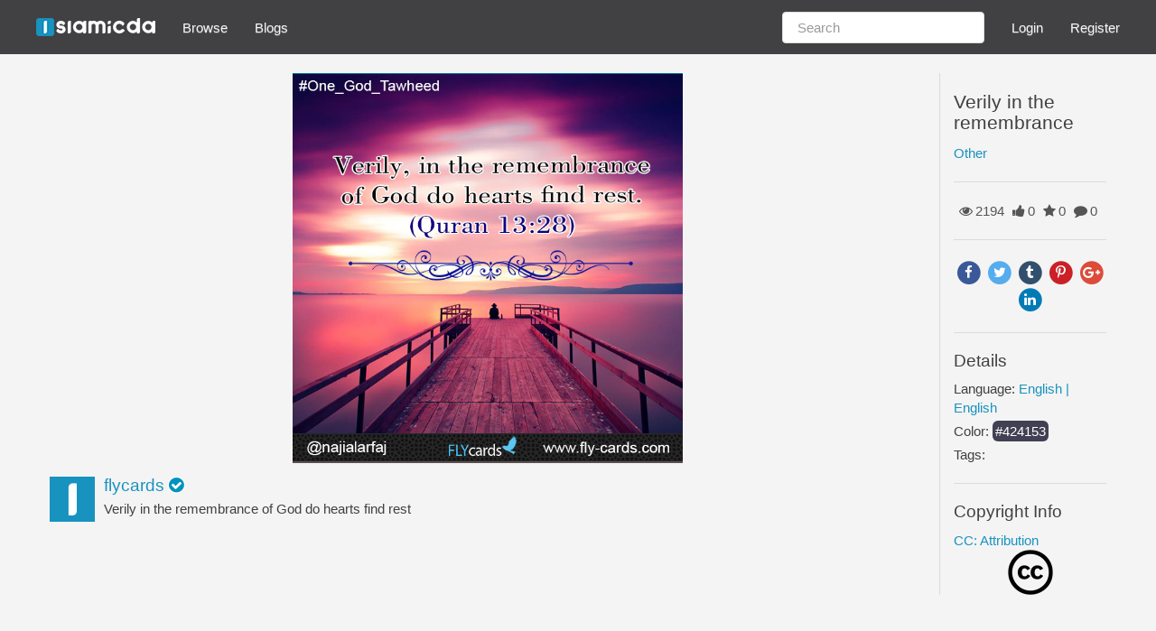

--- FILE ---
content_type: text/html; charset=UTF-8
request_url: https://islamicda.com/flycards/gallery/2047
body_size: 3042
content:
<!DOCTYPE html>

<html lang="en">
<head prefix="og: http://ogp.me/ns# fb: http://ogp.me/ns/fb#">
    <meta charset="utf-8">
    <meta http-equiv="X-UA-Compatible" content="IE=edge">
    <meta name="viewport" content="width=device-width, initial-scale=1">
    <title>Verily in the remembrance - islamicda</title><meta name="description" content="Verily in the remembrance of God do hearts find rest"><meta name="keywords" content="Other, flycards, en"><meta name="classification" content="Art"><link rel="canonical" href="https://islamicda.com/flycards/gallery/2047"><meta property="og:title" content="Verily in the remembrance"><meta property="og:description" content="Verily in the remembrance of God do hearts find rest"><meta property="og:url" content="http://islamicda.com/flycards/gallery/2047"><meta property="og:image" content="http://islamicda.com/uploads/user/flycards/2016/12/185.jpg"><meta name="twitter:card" content="summary"><meta name="twitter:site" content="@islamicda"><meta name="twitter:url" content="http://islamicda.com/flycards/gallery/2047"><meta name="twitter:title" content="Verily in the remembrance"><meta name="twitter:description" content="Verily in the remembrance of God do hearts find rest"><script type="application/ld+json">{"@context":"https://schema.org","@type":"WebPage","name":"Verily in the remembrance","description":"Verily in the remembrance of God do hearts find rest"}</script>
    <!-- CSRF Token -->
    <meta name="csrf-token" content="Tk6KCblaWn4mbjRFCHFvAKxOFj9Coa3Ue1SiPdYt">
    <!-- Favicon -->
    <link rel="apple-touch-icon" sizes="180x180" href="/apple-touch-icon.png">
    <link rel="icon" type="image/png" href="/favicon-32x32.png" sizes="32x32">
    <link rel="icon" type="image/png" href="/favicon-16x16.png" sizes="16x16">
    <link rel="manifest" href="/manifest.json">
    <link rel="mask-icon" href="/safari-pinned-tab.svg" color="#0092bf">
    <meta name="apple-mobile-web-app-title" content="islamicda">
    <meta name="application-name" content="islamicda">
    <meta name="theme-color" content="#ffffff">
    <meta name="google-site-verification" content="v81F44nlyc8MCxcUa3mQC_7unzrOEVTOhY3Zn0lzbxw" />
    <!-- Styles -->
    <link rel="stylesheet" href="/css/bootstrap.min.css">
    <link rel="stylesheet" href="/css/islamicda_1.css">
    <link rel="stylesheet" href="/css/font-awesome.min.css">
    <!-- Scripts -->
    <script src="https://islamicda.com/js/jquery.js"></script>
    <script src="https://islamicda.com/js/bootstrap.js"></script>
    <script src="https://islamicda.com/js/jquery.infinitescroll.min.js"></script>
    <script>
        window.Laravel = {"csrfToken":"Tk6KCblaWn4mbjRFCHFvAKxOFj9Coa3Ue1SiPdYt"}    </script>
    <!-- Global site tag (gtag.js) - Google Analytics -->
    <script async src="https://www.googletagmanager.com/gtag/js?id=UA-75887399-2"></script>
    <script>
    window.dataLayer = window.dataLayer || [];
    function gtag(){dataLayer.push(arguments);}
    gtag('js', new Date());

    gtag('config', 'UA-75887399-2');
    </script>
    <script>
        window.fbAsyncInit = function() {
            FB.init({
                appId      : '1000842900062540',
                xfbml      : true,
                version    : 'v2.8'
            });
        };
        (function(d, s, id){
            var js, fjs = d.getElementsByTagName(s)[0];
            if (d.getElementById(id)) {return;}
            js = d.createElement(s); js.id = id;
            js.src = "//connect.facebook.net/en_US/sdk.js";
            fjs.parentNode.insertBefore(js, fjs);
        }(document, 'script', 'facebook-jssdk'));
    </script>
    <script async src="//pagead2.googlesyndication.com/pagead/js/adsbygoogle.js"></script>
    <script>
        (adsbygoogle = window.adsbygoogle || []).push({
            google_ad_client: "ca-pub-7248475709459359",
            enable_page_level_ads: true
        });
    </script>    <title>Laravel</title>
    
        <link rel="stylesheet" type="text/css" href="https://islamicda.com/css/jquery.atwho.min.css">
    <script src="https://islamicda.com/js/jquery.atwho.min.js"></script>
    <script src="https://islamicda.com/js/jquery.caret.min.js"></script>
    

</head>
<body>
    <nav class="navbar navbar-default navbar-static-top navbar-first">
    <div class="container">
        <div class="navbar-header">
            <!-- Collapsed Hamburger -->
            <button type="button" class="navbar-toggle collapsed" data-toggle="collapse"
                    data-target="#app-navbar-collapse">
                <span class="sr-only">Toggle Navigation</span>
                <span class="icon-bar"></span>
                <span class="icon-bar"></span>
                <span class="icon-bar"></span>
            </button>

            <!-- Branding Image -->
            <a class="navbar-brand" href="https://islamicda.com">
                <img src="https://islamicda.com/images/logo.png" alt="Laravel">
            </a>

            <!-- Left Side Of Navbar -->

            <ul class="nav navbar-nav pull-left">
                            </ul>
        </div>
        <div class="collapse navbar-collapse" id="app-navbar-collapse">
            <!-- Left Side Of Navbar Collapsed -->
            <ul class="nav navbar-nav navbar-left">
                <li><a href="https://islamicda.com/browse">Browse</a></li>
                <li><a href="https://islamicda.com/blogs">Blogs</a></li>
                            </ul>
            <!-- Right Side Of Navbar -->
            <ul class="nav navbar-nav navbar-right">
                <!-- Authentication Links -->
                                    <li><a href="https://islamicda.com/login">Login</a></li>
                    <li><a href="https://islamicda.com/register">Register</a></li>
                            </ul>
            <!-- Search Box -->
            <form action="https://islamicda.com/search" class="nav navbar-nav navbar-right navbar-form" role="search">
                <div class="form-group">
                    <input type="text" name="search" class="form-control search-input" placeholder="Search">
                </div>
            </form>
        </div>
    </div>
</nav>            <div class="container">
        
    <div class="col-md-10 left">
        <div class="w_image-container">
            <a target="_blank" href="https://islamicda.com/uploads/user/flycards/2016/12/185.jpg">
                <img src="https://islamicda.com/uploads/user/flycards/2016/12/185.jpg" alt="Verily in the remembrance">
            </a>

            </div>
            <div class="w_user">
                <a class="w_user_avatar pull-left" href="https://islamicda.com/flycards">
                    <img alt="flycards" src="https://islamicda.com/uploads/avatar.jpg">
                </a>
                <div class="media-body">
                    <h4 class="media-heading"><a href="https://islamicda.com/flycards">flycards</a>  <span class="fa fa-check-circle verified"></span> </h4>
                    <p>Verily in the remembrance of God do hearts find rest</p>
                </div>
            </div>
        </div>
    <div class="col-md-2 col-border-left">
        <div class="w_details">
            <h1>Verily in the remembrance</h1>
            <a href="https://islamicda.com/cat-49">Other</a>
        </div>
        <hr>
        <div class="w_stats div-center">
            <div class="w_stats_element"><span class="fa fa-eye"></span>2194</div>
            <div class="w_stats_element"><span class="fa fa-thumbs-up"></span>0</div>
            <div class="w_stats_element"><span class="fa fa-star"></span>0</div>
            <div class="w_stats_element"><span class="fa fa-comment"></span>0</div>
        </div>

        
                    <hr>
                <div class="share-buttons center-block div-center">

    <a class="fa-stack facebook pointer" target="_blank" onclick="facebook()">
        <i class="fa fa-circle fa-stack-2x"></i>
        <i class="fa fa-facebook fa-inverse fa-stack-1x"></i>
    </a>

    <a class="fa-stack twitter pointer" target="_blank" onclick="twitter()">
        <i class="fa fa-circle fa-stack-2x"></i>
        <i class="fa fa-twitter fa-inverse fa-stack-1x"></i>
    </a>

    <a class="fa-stack tumblr pointer" target="_blank" onclick="tumblr()">
        <i class="fa fa-circle fa-stack-2x"></i>
        <i class="fa fa-tumblr fa-inverse fa-stack-1x"></i>
    </a>

    <a class="fa-stack pinterest pointer" target="_blank" onclick="pinterest()">
        <i class="fa fa-circle fa-stack-2x"></i>
        <i class="fa fa-pinterest-p fa-inverse fa-stack-1x"></i>
    </a>

    <a class="fa-stack google-plus pointer" target="_blank" onclick="googleplus()">
        <i class="fa fa-circle fa-stack-2x"></i>
        <i class="fa fa-google-plus fa-inverse fa-stack-1x"></i>
    </a>

    <a class="fa-stack linkedin pointer" target="_blank" onclick="linkedin()">
        <i class="fa fa-circle fa-stack-2x"></i>
        <i class="fa fa-linkedin fa-inverse fa-stack-1x"></i>
    </a>

</div>






















<script src="https://islamicda.com/js/sharer.js"></script>
<script>
    url = "http://islamicda.com/flycards/gallery/2047";
    img = "http://islamicda.com/uploads/user/flycards/2016/12/185.jpg";
    title = "Verily in the remembrance";
    
    desc = "Islamicda";

    function twitter() {
        var share = new Share(url,img,title,desc);
        share.twitter();
    }
    function facebook() {
        var share = new Share(url,img,title,desc);
        share.facebook();
    }
    function tumblr() {
        var share = new Share(url,img,title,desc);
        share.tumblr();
    }
    function pinterest() {
        var share = new Share(url,img,title,desc);
        share.pinterest();
    }
    function googleplus() {
        var share = new Share(url,img,title,desc);
        share.plus();
    }
    function linkedin() {
        var share = new Share(url,img,title,desc);
        share.linkedin();
    }
</script>        <hr>
        <!-- Other Details -->
        <div class="w_other-details">
            <h4>Details</h4>
            <div class="center-block">
                Language: <a href="https://islamicda.com/browse/languages/en">English | English</a>
            </div>
            <div class="center-block">
                Color: <a class="w_color" href="https://islamicda.com/color-424153" style="background-color: #424153"> #424153 </a>
            </div>
            <div class="center-block">
                Tags:             </div>
        </div>
        <hr>
        <div class="w_licence">
            <h4>Copyright Info</h4>
            <div class="center-block">
                <a class="center-block" href="https://islamicda.com/license">CC: Attribution</a>
                <img class="center-block" src="https://islamicda.com/images/license.gif" alt="CC: Attribution">
            </div>
        </div>
    </div>

    <div class="col-md-10 left">
        <section class="c_item" id="comments">
                                    <div class="comment_pages">
                
            </div>
        </section>
    </div>


    </div>
    <script src="https://islamicda.com/js/islamicda.js"></script>

<footer class="footer">
    <div class="container">
        <hr>
        <p class="text-muted">islamicda | all rights reversed</p>
    </div>
</footer>    <script>
        // LIKE BUTTON HANDLER
        $(function(){
            $('a.btn-like').click(function(){
                //Ajax
                $(this).toggleClass('liked');
                jQuery.ajax({
                    url: "http://islamicda.com/flycards/gallery/like/2047",
                    cache: false,
                    contentType: false,
                    processData: false,
                    type: 'GET',
                    success: function(){
                        $('.like-text,.unlike-text').toggle();
                    },
                    error: function(jqXHR, textStatus, errorThrown) {
                        console.log(textStatus+" "+errorThrown);
                    }
                });
            });
        });

        // FAVORITE BUTTON HANDLER
        $(function(){
            $('a.btn-favorite').click(function(){
                //Ajax
                $(this).toggleClass('liked');
                jQuery.ajax({
                    url: "http://islamicda.com/flycards/gallery/favorite/2047",
                    cache: false,
                    contentType: false,
                    processData: false,
                    type: 'GET',
                    success: function(){
                        $('.favorite-text,.unfavorite-text').toggle();
                    },
                    error: function(jqXHR, textStatus, errorThrown) {
                        console.log(textStatus+" "+errorThrown);
                    }
                });
            });
        });
    </script>
<script defer src="https://static.cloudflareinsights.com/beacon.min.js/vcd15cbe7772f49c399c6a5babf22c1241717689176015" integrity="sha512-ZpsOmlRQV6y907TI0dKBHq9Md29nnaEIPlkf84rnaERnq6zvWvPUqr2ft8M1aS28oN72PdrCzSjY4U6VaAw1EQ==" data-cf-beacon='{"version":"2024.11.0","token":"2117092347464bb6b5a1adb2bd74d492","r":1,"server_timing":{"name":{"cfCacheStatus":true,"cfEdge":true,"cfExtPri":true,"cfL4":true,"cfOrigin":true,"cfSpeedBrain":true},"location_startswith":null}}' crossorigin="anonymous"></script>
</body>
</html>


--- FILE ---
content_type: text/html; charset=utf-8
request_url: https://www.google.com/recaptcha/api2/aframe
body_size: 250
content:
<!DOCTYPE HTML><html><head><meta http-equiv="content-type" content="text/html; charset=UTF-8"></head><body><script nonce="Gkax7qpxtCCRjW8aXd4k6w">/** Anti-fraud and anti-abuse applications only. See google.com/recaptcha */ try{var clients={'sodar':'https://pagead2.googlesyndication.com/pagead/sodar?'};window.addEventListener("message",function(a){try{if(a.source===window.parent){var b=JSON.parse(a.data);var c=clients[b['id']];if(c){var d=document.createElement('img');d.src=c+b['params']+'&rc='+(localStorage.getItem("rc::a")?sessionStorage.getItem("rc::b"):"");window.document.body.appendChild(d);sessionStorage.setItem("rc::e",parseInt(sessionStorage.getItem("rc::e")||0)+1);localStorage.setItem("rc::h",'1764892380463');}}}catch(b){}});window.parent.postMessage("_grecaptcha_ready", "*");}catch(b){}</script></body></html>

--- FILE ---
content_type: text/css
request_url: https://islamicda.com/css/islamicda_1.css
body_size: 7322
content:
/*!
 * Islamicda style v1.0.0.0
 *-----------------------------------------
 Color list:
#05657c - Primary
#0092bf - Blue
#c04b2e - Red
#414141 - Primary Black
#1e1e1e - Black Shade2
#8bc050 - Green
#fbb045 - Orange
#f4f4f5 - Primary White
#dcdbdb - White Shade2

 ------------------------------------------
 * 1.0 General
 * 2.0 Navbar
    * 2.1 Search box
    * 2.2 Second nav
    * 2.3 Color Palette
 * 3.0 Buttons
    * 3.1 Black button
    * 3.2 Like, Favorite buttons
        * 3.2.1 Like button
        * 3.2.2 Favorite button
 * 4.0 Thumbnails
 * 5.0 alerts
 * 6.0 progress
 * 7.0 lists
 * 8.0 panels
 * 9.0 profile
   * 9.1 Profile Edit
 * 10.0 Notifications
 * 12.0 Work view
 * 13.0 comments
 * 14.0 Footer
 * 15.0 share buttons
 * 16.0 Blog
    * 16.1 Single blog
    * 16.2 Blogs page
    * 16.3 Blog Form
 * 17.0 Forms
 * 18.0 Different useful styles
 * 19.0 Ezdz (the drag and drop uploader)
 * 20.0 Register
 */

/*--------------------------
1.0 General
---------------------------*/
html {
    position: relative;
    min-height: 100%;
}
body {
    margin-bottom: 60px;
}
.width_nine {
    width: 90%;
}
hr {
    border-top: 1px solid #dcdbdb;
}
.div-center {
    width: 100%;
    text-align: center;
}
.pointer {
    cursor: pointer;
}
.arabic {
    direction: rtl;
}
.verified {
    color: #0092bf;
    background: white;
    border-radius: 50%;
    text-shadow:
            -1px -1px 0 #fff,
            1px -1px 0 #fff,
            -1px 1px 0 #fff,
            1px 1px 0 #fff;
}
.bg-red {
    background-color: #c04b2f;
}
.bg-red >a {
    color: #fff !important;
}
.panel-primary {
    background-color: #1992bf;
    color: #fff;
}
/*--------------------------
2.0 Navbar
---------------------------*/
.navbar {
    border-radius: 0;
}
.navbar-inverse .navbar-nav>li>a {
    color: #414042;
}
.navbar-default {
    background-color: #414042;
    border: 1px solid #414042;
}
.navbar-default .navbar-nav > .open > a,
.navbar-default .navbar-nav > .active > a {
    background-color: #1e1e1e;
    -webkit-box-shadow: inset 0 3px 9px rgba(0, 0, 0, 0.075);
    box-shadow: inset 0 3px 9px rgba(0, 0, 0, 0.075);
}
.navbar-default .navbar-nav>.open>a, .navbar-default .navbar-nav>.open>a:hover, .navbar-default .navbar-nav>.open>a:focus
{
    background-color: #1e1e1e;
}
.navbar-default .navbar-nav>li>a:hover, .navbar-default .navbar-nav>li>a:focus {
    background-color: #1e1e1e;
}
.navbar-brand,
.navbar-nav > li > a {
  text-shadow: 0 1px 0 rgba(255, 255, 255, 0.25);
}
.dropdown-menu {
    background-color: #414042;
}
.navbar-inverse {
    background-color: #fff;
    border: none;
}
.navbar-inverse .navbar-nav > .open > a,
.navbar-inverse .navbar-nav > .active > a {
    background-color: #dbdbdb;
  -webkit-box-shadow: inset 0 3px 9px rgba(0, 0, 0, 0.25);
  box-shadow: inset 0 3px 9px rgba(0, 0, 0, 0.25);
}
.navbar-inverse .navbar-brand,
.navbar-inverse .navbar-nav > li > a {
  text-shadow: 0 -1px 0 rgba(0, 0, 0, 0.25);
}
.navbar-static-top,
.navbar-fixed-top,
.navbar-fixed-bottom {
  border-radius: 0;
}
@media (max-width: 767px) {
  .navbar .navbar-nav .open .dropdown-menu > .active > a,
  .navbar .navbar-nav .open .dropdown-menu > .active > a:hover,
  .navbar .navbar-nav .open .dropdown-menu > .active > a:focus {
      color: #fff;
      background-color: #414042;
  }
}
.dropdown-menu>li>a {
    color: #fff;
}
.dropdown-menu > li > a:hover,
.dropdown-menu > li > a:focus {
    color: #fff;
    background-color: #1e1e1e;
}
.dropdown-menu > .active > a,
.dropdown-menu > .active > a:hover,
.dropdown-menu > .active > a:focus {
  background-color: #1e1e1e;
}
/*--------------------------
2.1 Search box
---------------------------*/
.search-input {
    border-radius:1em;
}
/*--------------------------
2.2 Second nav
---------------------------*/
.second-nav {
    margin-top: -21px;
}
@media (min-width: 700px) {
    .navbar-center {
        width: 100%;
        text-align: center;
    }
}
.navbar-center > li {
    float: none;
    display: inline-block;
}

/*--------------------------
2.3 Color Palette
---------------------------*/
.color-palette {
    background: #fff;
    width: 202px;
    min-width: 0;
    padding: 10px;
}
@media (max-width: 700px) {
    .color-palette .fa {
        font-size: 3em;
        padding: 8px;
    }
}

/*--------------------------
3.0 Buttons
---------------------------*/
.btn-default,
.btn-primary,
.btn-success,
.btn-info,
.btn-warning,
.btn-danger {
  text-shadow: 0 -1px 0 rgba(0, 0, 0, 0.2);
  -webkit-box-shadow: inset 0 1px 0 rgba(255, 255, 255, 0.15), 0 1px 1px rgba(0, 0, 0, 0.075);
  box-shadow: inset 0 1px 0 rgba(255, 255, 255, 0.15), 0 1px 1px rgba(0, 0, 0, 0.075);
}
.btn-default:active,
.btn-primary:active,
.btn-success:active,
.btn-info:active,
.btn-warning:active,
.btn-danger:active,
.btn-default.active,
.btn-primary.active,
.btn-success.active,
.btn-info.active,
.btn-warning.active,
.btn-danger.active {
  -webkit-box-shadow: inset 0 3px 5px rgba(0, 0, 0, 0.125);
  box-shadow: inset 0 3px 5px rgba(0, 0, 0, 0.125);
}
.btn-default.disabled,
.btn-primary.disabled,
.btn-success.disabled,
.btn-info.disabled,
.btn-warning.disabled,
.btn-danger.disabled,
.btn-default[disabled],
.btn-primary[disabled],
.btn-success[disabled],
.btn-info[disabled],
.btn-warning[disabled],
.btn-danger[disabled],
fieldset[disabled] .btn-default,
fieldset[disabled] .btn-primary,
fieldset[disabled] .btn-success,
fieldset[disabled] .btn-info,
fieldset[disabled] .btn-warning,
fieldset[disabled] .btn-danger {
  -webkit-box-shadow: none;
  box-shadow: none;
}
.btn-default .badge,
.btn-primary .badge,
.btn-success .badge,
.btn-info .badge,
.btn-warning .badge,
.btn-danger .badge {
  text-shadow: none;
}
.btn:active,
.btn.active {
  background-image: none;
}
.btn-default {
  background-color: #fff;
  border-color: #dbdbdb;
}
.btn-default:hover,
.btn-default:focus {
  background-color: #e0e0e0;
}
.btn-default:active,
.btn-default.active {
  background-color: #e0e0e0;
  border-color: #dbdbdb;
}
.btn-default.disabled,
.btn-default[disabled],
fieldset[disabled] .btn-default,
.btn-default.disabled:hover,
.btn-default[disabled]:hover,
fieldset[disabled] .btn-default:hover,
.btn-default.disabled:focus,
.btn-default[disabled]:focus,
fieldset[disabled] .btn-default:focus,
.btn-default.disabled.focus,
.btn-default[disabled].focus,
fieldset[disabled] .btn-default.focus,
.btn-default.disabled:active,
.btn-default[disabled]:active,
fieldset[disabled] .btn-default:active,
.btn-default.disabled.active,
.btn-default[disabled].active,
fieldset[disabled] .btn-default.active {
  background-color: #e0e0e0;
  background-image: none;
}
.btn-primary {
  background: #0092bf;
  border: none;
}
.btn-primary:hover,
.btn-primary:focus {
  background-color: #0092bf;
  border: none;
}
.btn-primary:active,
.btn-primary.active {
  background-color: #0092bf;
}
.btn-primary.disabled,
.btn-primary[disabled],
fieldset[disabled] .btn-primary,
.btn-primary.disabled:hover,
.btn-primary[disabled]:hover,
fieldset[disabled] .btn-primary:hover,
.btn-primary.disabled:focus,
.btn-primary[disabled]:focus,
fieldset[disabled] .btn-primary:focus,
.btn-primary.disabled.focus,
.btn-primary[disabled].focus,
fieldset[disabled] .btn-primary.focus,
.btn-primary.disabled:active,
.btn-primary[disabled]:active,
fieldset[disabled] .btn-primary:active,
.btn-primary.disabled.active,
.btn-primary[disabled].active,
fieldset[disabled] .btn-primary.active {
  background-color: #0092bf;
  background-image: none;
}
.btn-success {
  background: #8cc152;
  border: none;
}
.btn-success:hover,
.btn-success:focus {
  background-color: #6d9d38;
}
.btn-success:active,
.btn-success.active {
  background-color: #6d9d38;
  border: none;
}
.btn-success.disabled,
.btn-success[disabled],
fieldset[disabled] .btn-success,
.btn-success.disabled:hover,
.btn-success[disabled]:hover,
fieldset[disabled] .btn-success:hover,
.btn-success.disabled:focus,
.btn-success[disabled]:focus,
fieldset[disabled] .btn-success:focus,
.btn-success.disabled.focus,
.btn-success[disabled].focus,
fieldset[disabled] .btn-success.focus,
.btn-success.disabled:active,
.btn-success[disabled]:active,
fieldset[disabled] .btn-success:active,
.btn-success.disabled.active,
.btn-success[disabled].active,
fieldset[disabled] .btn-success.active {
  background-color: #6d9d38;
  background-image: none;
}
/*--------------------------
3.1 Black button
---------------------------*/
.btn-black {
    background: #414141;
    color: #fff;
    border: none;
}
.btn-black:hover,
.btn-black:focus {
    color: #fff;
    background-color: #1e1e1e;
}
.btn-black:active,
.btn-black.active {
    color: #fff;
    background-color: #1e1e1e;
    border: none;
}
.btn-info {
  background: #0092bf;
  border: none;
}
.btn-info:hover,
.btn-info:focus {
  background-color: #023440;
}
.btn-info:active,
.btn-info.active {
  background-color: #023440;
  border: none;
}
.btn-info.disabled,
.btn-info[disabled],
fieldset[disabled] .btn-info,
.btn-info.disabled:hover,
.btn-info[disabled]:hover,
fieldset[disabled] .btn-info:hover,
.btn-info.disabled:focus,
.btn-info[disabled]:focus,
fieldset[disabled] .btn-info:focus,
.btn-info.disabled.focus,
.btn-info[disabled].focus,
fieldset[disabled] .btn-info.focus,
.btn-info.disabled:active,
.btn-info[disabled]:active,
fieldset[disabled] .btn-info:active,
.btn-info.disabled.active,
.btn-info[disabled].active,
fieldset[disabled] .btn-info.active {
  background-color: #023440;
  background-image: none;
}
.btn-warning {
  background: #ffb142;
  border: none;
}
.btn-warning:hover,
.btn-warning:focus {
  background-color: #ff9805;
}
.btn-warning:active,
.btn-warning.active {
  background-color: #ff9805;
  border: none;
}
.btn-warning.disabled,
.btn-warning[disabled],
fieldset[disabled] .btn-warning,
.btn-warning.disabled:hover,
.btn-warning[disabled]:hover,
fieldset[disabled] .btn-warning:hover,
.btn-warning.disabled:focus,
.btn-warning[disabled]:focus,
fieldset[disabled] .btn-warning:focus,
.btn-warning.disabled.focus,
.btn-warning[disabled].focus,
fieldset[disabled] .btn-warning.focus,
.btn-warning.disabled:active,
.btn-warning[disabled]:active,
fieldset[disabled] .btn-warning:active,
.btn-warning.disabled.active,
.btn-warning[disabled].active,
fieldset[disabled] .btn-warning.active {
  background-color: #ff9805;
  background-image: none;
}
.btn-danger {
  background: #c04b2f;
  border: none;
}
.btn-danger:hover,
.btn-danger:focus {
  background-color: #8f3823;
}
.btn-danger:active,
.btn-danger.active {
  background-color: #8f3823;
  border: none;
}
.btn-danger.disabled,
.btn-danger[disabled],
fieldset[disabled] .btn-danger,
.btn-danger.disabled:hover,
.btn-danger[disabled]:hover,
fieldset[disabled] .btn-danger:hover,
.btn-danger.disabled:focus,
.btn-danger[disabled]:focus,
fieldset[disabled] .btn-danger:focus,
.btn-danger.disabled.focus,
.btn-danger[disabled].focus,
fieldset[disabled] .btn-danger.focus,
.btn-danger.disabled:active,
.btn-danger[disabled]:active,
fieldset[disabled] .btn-danger:active,
.btn-danger.disabled.active,
.btn-danger[disabled].active,
fieldset[disabled] .btn-danger.active {
  background-color: #8f3823;
  background-image: none;
}
/*--------------------------
3.2 Like, Favorite buttons
---------------------------*/
/* Button styling */
.btn-shared, .btn-shared:focus {
    -webkit-border-radius: 3px;
    -moz-border-radius: 3px;
    -ms-border-radius: 3px;
    border-radius: 3px;
    -webkit-transition: all 0.5s;
    -moz-transition: all 0.5s;
    -ms-transition: all 0.5s;
    transition: all 0.5s;
    color: #1892BF;
    border-color: #1892BF;
    background: transparent;
    padding: 7px 14px;
    outline: 0;
}
.btn-shared:hover {
    background: #1892BF;
    color: #FFF;
}
.unlike-text {
    display: none;
}
.unfavorite-text {
    display: none;
}

/* after click */
.liked,
.liked:focus {
    background: #1892BF;
    color: #FFF;
}

/* Animation */
/* 1- full button */
.liked {
    -webkit-animation: pulse 0.5s linear;
    -moz-animation: pulse 0.5s linear;
    -ms-animation: pulse 0.5s linear;
    animation: pulse 0.5s linear;
}

@keyframes pulse {
    0% {
        -webkit-transform: scale(1);
        -moz-transform: scale(1);
        -o-transform: scale(1);
        -ms-transform: scale(1);
        transform: scale(1);
    }
    50% {
        -webkit-transform: scale(0.8);
        -moz-transform: scale(0.8);
        -o-transform: scale(0.8);
        -ms-transform: scale(0.8);
        transform: scale(0.8);
    }
    100% {
        -webkit-transform: scale(1);
        -moz-transform: scale(1);
        -o-transform: scale(1);
        -ms-transform: scale(1);
        transform: scale(1);
    }

}

@-moz-keyframes pulse {
    0% {
        -moz-transform: scale(1);
        transform: scale(1);
    }
    50% {
        -moz-transform: scale(0.8);
        transform: scale(0.8);
    }
    100% {
        -moz-transform: scale(1);
        transform: scale(1);
    }

}

@-webkit-keyframes pulse {
    0% {
        -webkit-transform: scale(1);
        transform: scale(1);
    }
    50% {
        -webkit-transform: scale(0.8);
        transform: scale(0.8);
    }
    100% {
        -webkit-transform: scale(1);
        transform: scale(1);
    }

}

@-ms-keyframes pulse {
    0% {
        -ms-transform: scale(1);
        transform: scale(1);
    }
    50% {
        -ms-transform: scale(0.8);
        transform: scale(0.8);
    }
    100% {
        -ms-transform: scale(1);
        transform: scale(1);
    }
}
/*--------------------------
3.2.1 Like button
---------------------------*/
.liked .fa-thumbs-o-up {
    -webkit-animation:jump .5s linear;
    -moz-animation:jump 0.5s linear;
    animation:jump 0.5s linear;
}
@-webkit-keyframes jump {
    0% { -webkit-transform: translateY(0px); }
    30% { -webkit-transform: translateY(10px); }
    50% { -webkit-transform: translateY(0px); }
    70% { -webkit-transform: translateY(-2px); }
    80% { -webkit-transform: translateY(3px); }
    100% { -webkit-transform: translateY(0px); }
}
/*--------------------------
3.2.1 Favorite button
---------------------------*/
.liked .fa-star {
    -webkit-animation:spin .5s linear;
    -moz-animation:spin 0.5s linear;
    animation:spin 0.5s linear;
}

@-moz-keyframes spin { 100% { -moz-transform: rotate(360deg); } }

@-webkit-keyframes spin { 100% { -webkit-transform: rotate(360deg); } }

@keyframes spin { 100% { -webkit-transform: rotate(360deg); transform:rotate(360deg); } }
/*--------------------------
4.0 thumbnails t_
---------------------------*/
/* Item */
.t_item {
    overflow:hidden;
    display: inline-block;
    background: #000;
    border: 5px solid #fff;
    box-shadow: 0 1px 2px rgba(0,0,0,0.2);
}
.t_item .t_info {
    display:none;
    width: 100%;
    opacity: 1;
    position: absolute;
    right: 0;
    z-index: 6;
    bottom: 0;
    color: #fff;
    padding: 10px;
    box-sizing: border-box;
    background: linear-gradient(rgba(36,38,38,0) 0,rgba(36,38,38,.75) 100%);
    pointer-events: none;
}
.t_item img {
    opacity: 1;
}
.t_item:hover .t_info {
    display:block;
}
.t_item:hover img{
    opacity: .7;
}
.t_title {
    font-size: 21px;
    height: 46px;
    font-style: normal;
    display: table-cell;
    vertical-align: bottom;
    -webkit-line-clamp: 2;
}
.t_other_info {
    display: block;
    float: left;
    width: 100%;
    height: 20px;
    font-size: 16px;
    overflow: hidden;
    text-overflow: ellipsis;
    white-space: nowrap;
}
.t_user {
    color: #fff;
    display: inline-block;
    width: auto;
    max-width: 100%;
    float: left;
    height: 20px;
    line-height: 20px;
    text-decoration: none;
    overflow: hidden;
    background-repeat: no-repeat;
    background-size: 20px;
    background-position: left top;
}
.t_counters {
    font-weight: 700;
    font-size: 14px;
    color: rgba(255,255,255,.9);
    float: right;
}
.t_username_avatar img {
    display: inline-block !important;
}

/*--------------------------
5.0 alerts
---------------------------*/
.alert {
  text-shadow: 0 1px 0 rgba(255, 255, 255, 0.2);
  -webkit-box-shadow: inset 0 1px 0 rgba(255, 255, 255, 0.25), 0 1px 2px rgba(0, 0, 0, 0.05);
  box-shadow: inset 0 1px 0 rgba(255, 255, 255, 0.25), 0 1px 2px rgba(0, 0, 0, 0.05);
}
.alert-success {
  background: #ffffff;
  border-color: #d9d9d9;
}
.alert-info {
  background: #ffffff;
  border-color: #d9d9d9;
}
.alert-warning {
  background: #ffffff;
  border-color: #d9d9d9;
}
.alert-danger {
  background: #ffffff;
  border-color: #d9d9d9;
}
/*--------------------------
6.0 progress
---------------------------*/
.progress {
  background: #ebebeb;
  }
.progress-bar {
  background: #0092bf;
}
.progress-bar-success {
  background: #8cc152;
}
.progress-bar-info {
  background: #0092bf;
}
.progress-bar-warning {
  background: #ffb142;
}
.progress-bar-danger {
  background: #c04b2f;
  }
.progress-bar-striped {
  background-image: -webkit-linear-gradient(45deg, rgba(255, 255, 255, 0.15) 25%, transparent 25%, transparent 50%, rgba(255, 255, 255, 0.15) 50%, rgba(255, 255, 255, 0.15) 75%, transparent 75%, transparent);
  background-image: -o-linear-gradient(45deg, rgba(255, 255, 255, 0.15) 25%, transparent 25%, transparent 50%, rgba(255, 255, 255, 0.15) 50%, rgba(255, 255, 255, 0.15) 75%, transparent 75%, transparent);
  background-image: linear-gradient(45deg, rgba(255, 255, 255, 0.15) 25%, transparent 25%, transparent 50%, rgba(255, 255, 255, 0.15) 50%, rgba(255, 255, 255, 0.15) 75%, transparent 75%, transparent);
}
/*--------------------------
7.0 lists
---------------------------*/
.list-group {
  border-radius: 4px;
  -webkit-box-shadow: 0 1px 2px rgba(0, 0, 0, 0.075);
  box-shadow: 0 1px 2px rgba(0, 0, 0, 0.075);
}
.affix {
    height: 79%;
    overflow-y: auto;
}
.list-group-item.active,
.list-group-item.active:hover,
.list-group-item.active:focus {
  background: #0092bf;
  text-shadow: 0 -1px 0 #137092;
  border-color: #15789d;
}
.list-group-item.active .badge,
.list-group-item.active:hover .badge,
.list-group-item.active:focus .badge {
  text-shadow: none;
}
/*--------------------------
8.0 panels
---------------------------*/
.panel {
  -webkit-box-shadow: 0 1px 2px rgba(0, 0, 0, 0.05);
  box-shadow: 0 1px 2px rgba(0, 0, 0, 0.05);
}
.panel-heading {
    font-weight: bold;
    border-bottom: 1px solid #dcdbdb;
}
.panel-default > .panel-heading {
  background: #f5f5f5;
  }
.panel-primary > .panel-heading {
  background: #0092bf;
}
.panel-success > .panel-heading {
  background: #ffffff;
}
.panel-info > .panel-heading {
  background: #ffffff;
}
.panel-warning > .panel-heading {
  background: #ffffff;
}
.panel-danger > .panel-heading {
  background: #ffffff;
}
@media (max-width: 700px) {
    .panel-heading {
        padding: 10px 5px;
    }
}
/*--------------------------
9.0 profile p_
---------------------------*/
.p_header_container {
    margin-top: -21px;
    text-align: center;
    padding: 1em;
    width: 100%;
    background-size: cover;
}
.profile_container p {
    margin: 5px 0;
}
.profile_container h1 {
    font-weight: bold;
    font-size: 1.8em;
}
.profile_container h3 {
    font-size: 1.5em;
}
@media (max-width: 767px) {
    .profile_container h3 {
        text-align: center;
    }
}

.p_avatar {
    display: inline-block;
    border: 3px solid #FFF;
    -webkit-border-radius: 1.2em;
    -moz-border-radius: 1.2em;
    border-radius: 1.2em;
    -webkit-box-shadow: 0 1px 2px rgba(0,0,0,0.2);
    -moz-box-shadow: 0 1px 2px rgba(0,0,0,0.2);
    box-shadow: 0 1px 2px rgba(0,0,0,0.2);
    overflow: hidden;
    position: relative;
}
.p_nav {
    border: none;
}

.p_nav ul {
    white-space: nowrap;
    overflow-x: auto;
}

.p_nav ul li {
    display: inline-block;
    float: none;
}

.p_box {
    border: 1px solid rgba(0, 0, 0, 0.2);
    border-radius: 5px;
    margin-top: 10px;
    padding: 0.5em;
}

.p_stats {
    list-style-type: none;
    padding: 0;
    margin: 5px 0;
    text-align: center;
}

.p_stats li {
    display: inline-block;
    margin-right: .3em;
    text-align: center;
    text-transform: uppercase;
}

.p_stats li:last-child {
    border-right: 0;
}

.p_stats li p {
    margin: 0;
    font-size: 0.9em;
}
.p_followers {
    list-style-type: none;
    padding: 0;
    margin: 2px;
    text-align: center;
}
.p_followers li {
    display: inline-block;
    margin-right: .3em;
}
.p_social {
    text-align: center;
}
.p_heading {
    padding-bottom: 5px;
}
.p_box-nav {
    background-color: rgba(0, 0, 0, 0.1);
    border-radius: 5px;
    overflow: hidden;
}
.p_last_work {
    text-align: center;
    width: 100%;
}
.p_last_work img {
    max-width: 100%;
}

/*--------------------------
9.1 Profile Edit
---------------------------*/
.profile-edit-header{
    margin-top: -21px;
    padding: 1em;
    color: #f4f4f5;
    background: #c04b2e;
}
.profile-edit-header-fixed {
    position: fixed;
    width: 100%;
    top: 20px;
    z-index: 999;
    opacity: 0.9;
}
.profile-edit-mode .p_header_container {
    margin-top: 0;
    position: relative;
}

/* Colors */
.color-button {
    width: 100%;
    margin: 0.2em;
    background: white;
    padding: .2em;
    border-radius: 1em;
    display: inline-block;
}

.color-input {
    border-radius: 1em;
    border: 1px solid white;
    padding: .5em;
    width: 80px;
}
.color-input:focus{
    outline: none;
}
.color-label {
    color: black;
}

/* Input */
.profile-input {
     padding: 0.3em;
     background: transparent;
     border: 0;
     border-bottom: 1px solid;
    width: 100%;
 }
.profile-input:focus {
    outline: none;
    border-bottom: none;
    border-radius: .3em;
    background-color:rgba(192,192,192,0.3) ;
}
.input-group {
    margin-bottom: 0.3em;
    width: 100%;
}
.input-group-addon {
    border: none;
    background: none;
    width: 42px;
}
.link-input {
    border-radius: .3em;
    border-bottom: none;
    background-color:rgba(255, 255, 255, 0.4) ;
}


/* Avatar */
.edit-avatar {
    position: absolute;
    background: white;
    padding: 0.5em;
    border-radius: 0.7em;
    left: .6em;
    bottom: 0.6em;
    cursor: pointer;
    z-index: 999;
}
#avatar-value,#header-value {
    display: none;
}
.header-editor {
    position: relative;
}
/* croppit */

.image-editor {
    width: 130px;
    height: 130px;
    position: relative;
    overflow: hidden;
    display: inline-block;
}
.p_avatar {
    background-color: #f8f8f8;
    background-size: cover;
    border-radius: 0;
    width: 130px;
    height: 130px;
}

.cropit-preview-image-container {
    cursor: move;
}

.image-size-label {
    margin-top: 10px;
}

input[class=cropit-image-input],input[class=header-image-input] {
    display: none;
}
label[for=avatar-input] {
    display: block;
    margin-bottom: auto;
}

label[for=header-input] {
    display: block;
    margin-bottom: auto;
}
.header-note {
    display: none;
    font-family: "Raleway";
    margin-left: 0.5em;
}
.edit-avatar:hover .header-note {
    display: inline-block;
}




/*--------------------------
10.0 Notifications
---------------------------*/
.notification_content {
    width: 100%;
    display: inline-block;
    padding: 1em;
    color: #fff;
    transition: 0.3s
}
.notification_content a:hover,
.notification_content a:link,
.notification_content a:focus,
.notification_content a:visited{
    color: #dbdbdb;
}

.notification_mark {
    text-align: right;
}
.notification_mark a:hover,
.notification_mark a:link,
.notification_mark a:focus,
.notification_mark a:visited {
    color: #fbb045;
}

.notification_menu {
    height: 100%;
    width: 0;
    position: fixed;
    z-index: 1;
    top: 0;
    left: 0;
    background-color: #0092bf;
    overflow-x: hidden;
    transition: 0.5s;
    padding-top: 60px;
}

.notification_menu .closebtn {
    color: white;
    position: absolute;
    top: 0;
    right: 25px;
    font-size: 3em;
    margin-left: 50px;
}

@media screen and (max-height: 450px) {
    .notification_menu {padding-top: 15px;}
}

.notification_menu hr {
    width: 100%;
    border-top: 1px solid #1d9ebc;
}
/*--------------------------
11.0 Categories
---------------------------*/
@media (max-width: 1030px) {
    .affix {
        position: static;
    }
}
@media (min-width: 700px) {
    .col-border-right {
        border-right: 1px solid #dcdbdb;
    }
    .col-border-left {
        border-left: 1px solid #dcdbdb;
    }
}
/*--------------------------
12.0 Work view w_
---------------------------*/

.w_image-container {
    max-width: 100%;
    text-align: center;
}
.w_image-container img {
    max-width: 100%;
    max-height: 60vh;
}



/*.w_image-container {*/
    /*width: 100%;*/
    /*text-align: center;*/
/*}*/
/*.w_image-container img {*/
    /*max-width: 100%;*/
/*}*/
.w_user {
    margin-top: 1em;
}
.w_user_avatar {
    width: 50px;
    margin-right: 10px;
}
.w_user_avatar img {
    width: 100%;
}
.w_details h1 {
    font-size: 16pt;
}
.w_stats {
    color: #555555;
}
.w_stats span {
    margin-right: 3px;
}
.w_stats_element {
    display: inline-block;
    height: 20px;
    line-height: 20px;
    margin-right: 5px;
}
a.w_color {
    padding: 3px;
    border-radius: 6px;
    color: white;
    text-align: center;
}
.w_other-details div {
    margin-bottom: 5px;
}

/*--------------------------
13.0 comments c_
---------------------------*/

.c_item {
    padding:30px 0;
}

.c_item.grey {
    background-color:#F0F0F0;
    padding:50px 0;
    height:100%;
}

.c_heading {
    margin-top: 0;
    padding: 0;
}

#comments form {
    margin-bottom:50px;
}

#comments .btn {
    margin-top:7px;
}

#comments form fieldset {
    clear:both;
}

#comments form textarea {
    height:100px;
}

#comments .media {
    border-top:1px dashed #DDDDDD;
    padding:20px 0;
    margin:0;
}

#comments .media img {
    max-width:100px;
}

#comments .media h4 {
    margin:0 0 10px;
}

#comments .media h4 span {
    font-size:14px;
    color:#999999;
}

#comments .media p {
    margin-bottom:15px;
    text-align:justify;
}

/*--------------------------
14.0 Footer f_
---------------------------*/
.f_copyright {
    text-align: center;
}
.footer {
    position: absolute;
    bottom: 0;
    width: 100%;
    /* Set the fixed height of the footer here */
    height: 75px;
}
/*--------------------------
15.0 share buttons
---------------------------*/
.facebook {
    color: #3b5998;
}
.twitter {
    color: #55acee;
}
.tumblr {
    color: #32506d;
}
.pinterest {
    color: #cb2027;
}
.google-plus {
    color: #dd4b39;
}
.linkedin {
    color: #007bb5;
}
/*--------------------------
16.0 Blog
---------------------------*/

/*--------------------------
16.1 Single Blog
---------------------------*/
.blog_container {
    width: 100%;
    margin: 0 auto;
}
@media (min-width: 800px) {
    .blog_container {
        width: 700px;
        margin: 0 auto;
    }
}
.blog_header {
    width: 100%;
}
.blog_header img {
    width: 100%;
}
.blog_buttons {
    margin-bottom: 10px;
    min-height: 15px;
}
.blog-heading {
    background-color: rgb(255, 255, 255);
    border-width: 0px;
}
.blog-heading {
    margin-top: 20px;
    padding-bottom: 5px;
}
.blog-heading > img {
    margin-right: 15px;
}
.blog-heading > h3 {
    margin: 0px;
    font-size: 14px;
    font-weight: 700;
}
.blog-heading > h5 {
    color: rgb(153, 153, 153);
    font-size: 12px;
    font-weight: 400;
}
.blog h1 {
    margin-top: 1rem;
    margin-bottom: 1rem;
    font-weight: 700;
    font-size: 3.25rem;
}

.blog h2 {
    margin-top: 1rem;
    margin-bottom: 1rem;
    font-weight: 300;
    font-size: 2.5rem;
}

.blog h3 {
    margin-top: 1rem;
    margin-bottom: 0.5rem;
    font-weight: 400;
    font-size: 2rem;
}

.blog h4 {
    margin-top: 1rem;
    margin-bottom: 0.25rem;
    font-weight: 500;
    font-size: 1.5rem;
}

.blog h5 {
    margin-top: 1rem;
    font-weight: 700;
    font-size: 1.25rem;
}

.blog h6 {
    margin-top: 1rem;
    font-weight: 700;
    font-size: 1rem;
}

.blog p {
    font-size: 21px;
    text-align: justify;
    margin-top: 0;
    margin-bottom: 1rem;
}

.blog a {
    background-image: linear-gradient(#449, #449);
    background-size: 0.06em 0.06em;
    background-repeat: repeat-x;
    background-position-y: 93%;
    background-position-x: 0;
    color: #449;
    text-decoration: none;
    /* text-shadow: white 0.7px 0.7px 0.1px, white 0 1px 0.1px, white -.7px 0.7px 0.1px, white -.7px 0 0.1px, white -.7px -.7px 0.1px, white 0 -.7px 0.1px, white 0.7px -.7px 0.1px, white 0.7px 0 0.1px; */
    transition: 0.15s;
}

.blog a:active {
    background-color: #eee;
    color: #555;
    text-decoration: none;
    /* text-shadow: #eee 0.7px 0.7px 0.1px, #eee 0 1px 0.1px, #eee -.7px 0.7px 0.1px, #eee -.7px 0 0.1px, #eee -.7px -.7px 0.1px, #eee 0 -.7px 0.1px, #eee 0.7px -.7px 0.1px, #eee 0.7px 0 0.1px; */
}

.blog a:hover {
    background-image: linear-gradient(#66e, #66e);
    color: #66e;
}

.blog b,
.blog strong {
    font-weight: bolder;
}

.blog em,
.blog i {
    font-style: italic;
}

.blog del,
.blog s,
.blog strike {
    text-decoration: none;
    background-image: linear-gradient(#000, #000);
    background-size: 0.06em 0.06em;
    background-repeat: repeat-x;
    background-position-y: 65%;
    background-position-x: 0;
}


.blog pre {
    background-color: #4e606c;
    color: #f8f8f2;
    text-shadow: 0 1px rgba(0, 0, 0, 0.3);
    border: none;
    border-radius: 10px;
}

.blog p code {
    padding: 0 0.2em 0.1em;
    background-color: #4e606c;
    text-shadow: 0 1px rgba(0, 0, 0, 0.3);
    font-size: 14px;
}

.blog p var {
    padding: 0 0.2em 0.1em;
    background-color: #eee;
    font-weight: bolder;
    font-style: normal;
}

.blog p samp {
    padding: 0 0.2em 0.1em;
    margin: 0 0.1em;
    background-color: #666;
    color: #eee;
}

.blog kbd {
    position: relative;
    padding: 0.2em 0.2em 0.1em 0.2em;
    margin: 0 0.1em;
    bottom: 0.125em;
    font-family: "Fira Sans", "Verdana", "Geneva", sans-serif;
    font-size: 0.8em;
    background-color: #eee;
    border-radius: 0.2em;
    border-bottom: 0.05em solid #aaa;
}

.blog blockquote {
    margin: 1rem -2rem;
    padding: 1rem 2rem;
    background-color: #eee;
    color: #666;
    font-size: 1.2rem;
    font-style: italic;
    line-height: 1.5;
}

.blog blockquote::before {
    content: "\201C";
    display: block;
    position: relative;
    height: 0;
    left: -1.3rem;
    top: -0.5rem;
    font-size: 2em;
    color: #888;
}

.blog blockquote::after {
    content: "\201D";
    display: inline-block;
    position: relative;
    height: 0;
    top: 1.6rem;
    left: 0.2rem;
    font-size: 2em;
    line-height: 0;
    color: #888;
}

.blog abbr[title] {
    text-decoration: none;
    background-image: linear-gradient(90deg, gray 50%, transparent 50%);
    background-size: 0.1em 0.06em;
    background-repeat: repeat-x;
    background-position-y: 100%;
    background-position-x: 0;
    font-feature-settings: "smcp";
}

.blog ul {
    text-align: justify;
    font-size: 21px;
    list-style: none;
}

.blog ul > li {
    padding-left: 0;
}

.blog ul > li::before {
    content: "»";
    display: block;
    position: relative;
    height: 0;
    width: 2em;
    margin-left: -2.5em;
    font-weight: bolder;
    color: #888;
    text-align: right;
}

.blog ul ul > li::before {
    content: "›";
    display: block;
    position: relative;
    height: 0;
    width: 2em;
    margin-left: -2.5em;
    font-weight: bolder;
    color: #888;
    text-align: right;
}

.blog ol {
    text-align: justify;
    font-size: 21px;
    list-style: none;
}

.blog ol > li {
    padding-left: 0;
    counter-increment: ol-count;
}

.blog ol > li:first-child {
    counter-reset: ol-count;
}

.blog ol > li::before {
    content: counter(ol-count)".";
    display: block;
    position: relative;
    height: 0;
    width: 2em;
    margin-left: -2.5em;
    font-weight: bolder;
    color: #888;
    text-align: right;
}

.blog ol ol,
.blog ol ul,
.blog ul ol,
.blog ul ul {
    margin: 0.5em 0;
}

.blog img {
    display: block;
    max-width: 100%;
    margin: 0 auto;
}

.blog figure {
    display: inline-table;
    margin: 0rem -2rem 1rem -2rem;
    padding: 2rem 2rem;
    background-color: #eee;
}

.blog figure img {
    display: inline-block;
    width: auto;
    max-width: 100%;
    margin: 0 auto;
}

.blog figure img + img {
    margin-left: 1rem;
}

.blog figure figcaption {
    max-width: 100%;
    margin: 1rem auto -1rem auto;
    font-size: 0.9rem;
    font-style: italic;
}

.blog table {
    margin: 0 -1rem 1rem -1rem;
    width: calc(100% + 2rem);
    overflow: hidden;
    border-collapse: collapse;
}

.blog table caption {
    padding-top: 0.5rem;
    border-top: 1px solid #eee;
    caption-side: bottom;
    text-align: center;
    font-style: italic;
    color: #666;
}

.blog tr {
    transition: 0.15s;
}

.blog thead tr {
    border-bottom: 2px solid #888;
}

.blog tfoot tr {
    border-bottom: none;
    border-top: 1px solid #eee;
    font-weight: bolder;
}

.blog tbody tr:hover,
.blog tfoot tr:hover {
    background-color: #eee;
}

.blog td, .blog th {
    position: relative;
    padding: 0.3rem 1rem;
}

.blog th {
    font-weight: bolder;
}

.blog tbody tr:first-of-type td,
.blog tbody tr:first-of-type th {
    padding-top: 0.5rem;
}

.blog hr {


    border-top: 1px dashed #888;
    margin: 2rem auto;
}
/*--------------------------
16.2 Blogs page
---------------------------*/

.grid-section {
    width: 100%;
    height: auto;
    text-align: center;
    position: relative;
    margin: 0 auto;
}
/* Blog Card */
.blog-card {
    width: calc(77.5% / 4);
    height: 250px;
    background: #fff;
    display: inline-block;
    margin: 4px 2px;
    vertical-align: top;
    cursor: pointer;
    border-radius: 3px;
    overflow: hidden;
}
.blog-card:hover {
    box-shadow: 0 4px 7px 0 rgba(0, 0, 0, 0.1);
}
.blog-card__image {
    width: 100%;
    height: 150px;
    margin: 0;
}
.blog-card__image img {
    width: 100%;
    height: 150px;
    -o-object-fit: cover;
    object-fit: cover;
    opacity: 0.9;
}
@media screen and (max-width: 1275px) {
    .blog-card {
        width: calc(96% / 3);
    }
}
@media screen and (max-width: 533px) {
    .blog-card {
        width: 98%;
    }
}
.blog-card__title {
    width: 100%;
    height: 40px;
}
.blog-card__title h4 {
    margin: 8px 5px;
    text-align: left;
    color: #9C9C9C;
    font-weight: 600;
}
.blog-card hr {
    width: 95%;
    border-top: 1px solid #EDEDED;
    margin-top: 20px;
}
.blog-card__details {
    width: 100%;
    height: 40px;
    position: relative;
    margin-top: 12px;
    bottom: 0;
    padding: 0 5px;
    display: block;
}
.blog-card__details--time, .blog-card__details--view, .blog-card__details--like {
    float: left;
    font-size: 0.75em;
    margin-top: 11px;
    color: #C0C0C0;
}
.blog-card__details--view {
    float: right;
}
.blog-card__details--like {
    float: right;
    margin-left: 9px;
}
/*--------------------------
16.3 Blog Form
---------------------------*/
.thumbnail-editor {
    width: 100%;
    overflow: hidden;
    position: relative;
    background-color: #414141;
}
.b_thumb {
    width: 710px;
    height: 370px;
}

/*--------------------------
17.0 Forms
---------------------------*/

.form-control {
    background-color: #FFFFFF;
    border: 1px solid #DDDDDD;
    border-radius: 4px;
    color: #444444;
    padding: 8px 16px;
    -webkit-box-shadow: none;
    box-shadow: none;
    -webkit-transition: all 300ms linear;
    -moz-transition: all 300ms linear;
    -o-transition: all 300ms linear;
    -ms-transition: all 300ms linear;
    transition: all 300ms linear;
}
.form-control:focus {
    background-color: #FFFFFF;
    border: 1px solid #9A9A9A;
    -webkit-box-shadow: none;
    box-shadow: none;
    outline: 0 !important;
}
.submit-group {
    margin-bottom: .5em;
}
.submit-group .control-label {
    padding-bottom: 5px;
    color: #9A9A9A;
}
.select2-container--default .select2-selection--multiple,
.select2-container--default .select2-selection--single
{
    border: 1px solid #DDDDDD !important;
}
.submit-image {
    width: 50%;
    text-align: center;
}
.submit-image img {
    max-width: 100%;
    max-height: 300px;
}

/*--------------------------
18.0 Different useful styles
---------------------------*/

/* Title looks like this: -----Title------ */
h1.no-span {
    font-weight: bold;
    display: table;
    white-space: nowrap;
}
h1.no-span:before,
h1.no-span:after {
    border-top: 1px solid #b7b7b8;
    content: '';
    display: table-cell;
    position: relative;
    top: 0.5em;
    width: 45%;
}
h1.no-span:before {
    right: 1.5%;
}
h1.no-span:after {
    left: 1.5%;
}
/*----Scrollbar----*/


#scroll1::-webkit-scrollbar-track
{
    -webkit-box-shadow: inset 0 0 6px rgba(255,255,255,0.8);
    background-color: #F5F5F5;
}

#scroll1::-webkit-scrollbar
{
    width: 6px;
    background-color: #F5F5F5;
}

#scroll1::-webkit-scrollbar-thumb
{
    background-color: #999999;
}

/*--------------------------
19.0 Ezdz (the drag and drop uploader)
    // Ezdz [izy-dizy]
    // Licensed under the MIT license.
    // http://github.com/jaysalvat/ezdz/
    // -------------------------
    // Copyright (C) 2014 Jay Salvat
    // http://jaysalvat.com/
---------------------------*/
/*
Drop zone fore images
*/
.ezdz-dropzone {
    position: relative;
    font: bold 24px arial;
    text-align: center;
    width: 100%;
    padding: 1em;
    line-height: 200px;
    color: lightgray;
    overflow: hidden;
    background: #f4f4f5;
    border: 1px solid #d8e0e5;
    border-radius: 6px;
    box-shadow: 0 1px 0 #fff;
}

.ezdz-dropzone div {
    max-width: 250px;
    max-height: 200px;
    margin: 0 auto;
}

.ezdz-dropzone span {
    border-radius: 20px;
    background: black;
    background: rgba(0,0,0,0.7);
    color: white;
    font-size: 13px;
    font-weight: normal;
    max-width: 90%;
    vertical-align: middle;
    padding: 4%;
    line-height: 10px;
    display: inline-block;
    text-overflow: ellipsis;
    white-space: nowrap;
    overflow: hidden;
}

.ezdz-dropzone img {
    border-radius: 5px;
    max-width: 95%;
    max-height: 200px;
    margin-top: -3px;
    vertical-align: middle;
}

.ezdz-dropzone [type="file"] {
    cursor: pointer;
    position: absolute;
    width: 100%;
    height: 100%;
    opacity: 0;
    margin: 0;
    padding: 0;
    top: 0;
    right: 0;
    bottom: 0;
    left: 0;
}

.ezdz-focus {
    border: 1px solid #dcdbdb;
    color: #dcdbdb;
}

.ezdz-enter {
    border: 1px solid #414141;
    color: #414141;
}

.ezdz-accept {
    border: 1px solid #dcdbdb;
    color: #414141;
}

.ezdz-reject {
    border: 1px solid #c04b2e;
    color: #c04b2e;
}

/*
Drop zone for files
*/
.dropzone-file {
    position: relative;
    font: bold 24px arial;
    text-align: center;
    width: 100%;
    padding: 1em;
    line-height: inherit;
    color: lightgray;
    overflow: hidden;
    background: #f4f4f5;
    border: 1px solid #d8e0e5;
    border-radius: 6px;
    box-shadow: 0 1px 0 #fff;
}


.dropzone-file div {
    max-width: 250px;
    max-height: 200px;
    margin: 0 auto;
}

.dropzone-file span {
    border-radius: 20px;
    background: black;
    background: rgba(0,0,0,0.7);
    color: white;
    font-size: 13px;
    font-weight: normal;
    max-width: 90%;
    vertical-align: middle;
    padding: 4%;
    line-height: 10px;
    display: inline-block;
    text-overflow: ellipsis;
    white-space: nowrap;
    overflow: hidden;
}

.dropzone-file img {
    border-radius: 5px;
    max-width: 95%;
    max-height: 200px;
    margin-top: -3px;
    vertical-align: middle;
}

.dropzone-file [type="file"] {
    cursor: pointer;
    position: absolute;
    width: 100%;
    height: 100%;
    opacity: 0;
    margin: 0;
    padding: 0;
    top: 0;
    right: 0;
    bottom: 0;
    left: 0;
}

/*--------------------------
20.0 Register
---------------------------*/
.register-info {
    color: gray;
    font-style: italic;
    margin-bottom: 10px;
}
.r_welcome {
    color: #f4f4f5;
}
.register-group .month {
    padding-left: 0;
}
.register-group .year {
    padding-right: 0;
}

--- FILE ---
content_type: application/javascript; charset=utf-8
request_url: https://islamicda.com/js/sharer.js
body_size: 402
content:
var Share = function(url,img,title,desc){
    this.url = url || "";
    this.img = img || "";
    this.title = title || "";
    this.desc = desc || "";
};

Share.prototype.openWin = function(url, w, h) {
    var left = ( screen.availWidth  - w ) >> 1;
    var top  = ( screen.availHeight - h ) >> 1;
    window.open(url, '', 'top='+top+',left='+left+',width='+w+',height='+h+',location=no,menubar=no');
};

Share.prototype.plus = function(url) {
    var url = encodeURIComponent(url || this.url);
    this.openWin("https://plus.google.com/share?url=" + url, 650, 385);
};

Share.prototype.pinterest = function(url, img, title) {
    var url   = encodeURIComponent(url || this.url);
    var img = encodeURIComponent(img || "");
    var title = encodeURIComponent(title || "");
    this.openWin("http://www.pinterest.com/pin/create/button/?url=" + url + "&media="+img+"&description=" + title, 735, 310);
};

Share.prototype.tumblr = function(url, img, title) {
    var url   = encodeURIComponent(url || this.url);
    var img = encodeURIComponent(img || "");
    var title = encodeURIComponent(title || "");
    this.openWin("https://www.tumblr.com/widgets/share/tool?shareSource=legacy&canonicalUrl=&url=" + url
        +"&posttype=photo&content="+img+"&caption="+title+"&clickthroughUrl="+url, 450, 430);
};

Share.prototype.facebook = function(url) {
    var url   = encodeURIComponent(url || this.url);
    var app_id = "1000842900062540";
    this.openWin("https://www.facebook.com/dialog/share?app_id="+app_id+"&display=popup&href="+url+"&redirect_uri="+url, 600, 300);
};

Share.prototype.twitter = function(url, title) {
    var url = encodeURIComponent(url || this.url);
    var title = encodeURIComponent(title || "");
    var via = "islamicda";
    this.openWin("https://twitter.com/intent/tweet?url="+ url + "&text=" + title +"&via=" + via, 600, 300);

};

Share.prototype.linkedin = function(url, title) {
    var url = encodeURIComponent(url || this.url);
    var title = encodeURIComponent(title || this.title);
    this.openWin("https://www.linkedin.com/shareArticle?url="+ url + "&title=" + title, 600, 300);

};

// MAYBE WE COULD ADD THOSE IN THE FUTURE ?
// Share.prototype.renren = function(url) {
//     var url = encodeURIComponent(url || this.url);
//     this.openWin("http://share.renren.com/share/buttonshare.do?link=" + url, 600, 300);
// };

// Share.prototype.weibo = function(url) {
//     var url = encodeURIComponent(url || this.url);
//     this.openWin("http://service.weibo.com/share/share.php?url=" + url + "&language=zh_cn", 600, 300);
// };

if ( typeof module === 'object' ) {

    module.exports = Share;

}

--- FILE ---
content_type: application/javascript; charset=utf-8
request_url: https://islamicda.com/js/islamicda.js
body_size: 135
content:
// Opining the notification sidebar
function openNav() {
    document.getElementById("notification_menu").style.width = "350px";
}

function closeNav() {
    document.getElementById("notification_menu").style.width = "0";
}
// Deleting notifications
$(document).ready(function () {
    $('button.btn_delete').click(function (e) {
        // Cache jQuery objects
        var $button = $(this);
        var $notificationMessage = $button.closest('.notification_content');
        $.ajaxSetup({
            headers: {
                'X-CSRF-TOKEN': $('meta[name="csrf-token"]').attr('content')
            }
        });
        $.ajax({
            type: "POST",
            url: '/notifications/' + $button.data('id'),
            success: function (data) {
                $notificationMessage.slideUp('slow', function () {
                    $(this).remove();
                });
            }
        });
        return false;
    });
});
// Flex Images
function flex_action () {
    $('.flex-images').flexImages({rowHeight: 250});
}

// Check for RTL paragraphs

$( "p" ).each(function( index ) {

    var arregex = /[\u0591-\u07FF\uFB1D-\uFDFD\uFE70-\uFEFC]/;
    if (arregex.test($(this).text()))
    {
        $( this ).css("direction", "rtl");
        //console.log( index + ": " + $( this ).text() );
    }
});